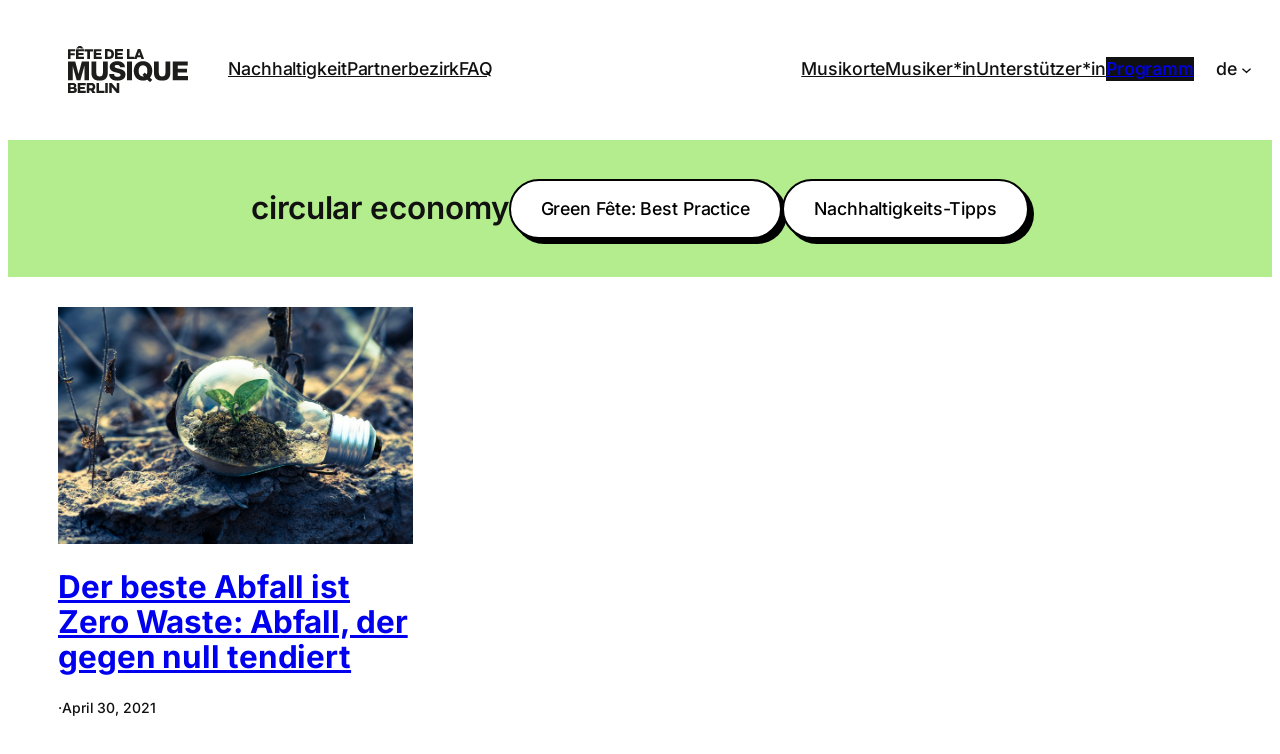

--- FILE ---
content_type: text/css
request_url: https://www.fetedelamusique.de/wp-content/themes/fdlm-2025/assets/css/custom-child.css
body_size: 1947
content:
:root {
    --fete-mobile-menue-svg: url(/wp-content/uploads/2024/04/menu.svg);
    --fete-mainLogoHeightDeskt: 80px;
    --fete-mainLogoHeightTablet: 60px;
    --fete-mainLogoHeightMobile: 50px;
    --fete--mainColorHeadlines: #000;
    --fete--mainColorBorder: #000;
    --fete--mainBorderWidth: 2px;
    --fete--mainBackgroundColor: #fff;
    --fete--secondColorBorder: #007075;
    --fete--secondColorHeadlines: #007075;
    --fete--secondBackgroundColor: #fff;
    --fete--h2FontSize: 26px;
    --fete--StartBannerMaxWidth: 600px;
    --fete--InputBackgroundColor: #f3f9f8;
    --fete--InputBorderRadius: 8px;
    --fete--InputTextColor: #000;
    --fete-BlogListBackgroundColor: #fff;
	--fete--InputLine-height: 2.5rem;
	--global--spacing-unit: 20px;
	--button--border-width: 2px;
	--button--border-radius: 50px;
	--button--font-weight: 500;
	--button--font-family: var(--global--font-primary);
	--button--font-size: var(--global--font-size-sm);
	--button--line-height: 1.5;
	--button--padding-vertical: 15px;
    --button--padding-horizontal: calc(var(--button--padding-vertical)* 2);
}

.is-layout-flex.wp-container-7.wp-block-columns {
	margin-bottom: 1.2rem;
}

.site textarea,
select, 
input[type=color], 
input[type=date], 
input[type=datetime-local], 
input[type=datetime], 
input[type=email], 
input[type=month], 
input[type=number], 
input[type=password], 
input[type=search], 
input[type=tel], 
input[type=text], 
input[type=time], 
input[type=url], 
input[type=week], 
textarea {
	background-color: 	var(--fete--InputBackgroundColor);
    border: 			var(--fete--mainBorderWidth) solid var(--fete--mainColorHeadlines);
    border-radius: 		var(--fete--InputBorderRadius);
    color: 				var(--fete--InputTextColor);
    height: 			var(--fete--InputLine-height);
    margin: 			0 2px;
    max-width: 			100%;
	width: 				100%;
	font-size: 			var(--wp--preset--font-size--medium);
}


.nms-form-labels .wpcf7-form-control-wrap label.nms-flyout-label {
    position: absolute;
    top: 15px;
    left: 16px;
    transition: all 0.2sease-in;
    padding: 0;
    color: var(--fete--InputTextColor);
}

.nms-form-labels label {
    display: inline-block;
}




/*** Please no focus **/
.site .button:focus,
.wp-block-button .wp-block-button__link:focus,
.wp-block-button a.wp-block-button__link:focus,
.wp-block-file a.wp-block-file__button:focus, 
.wp-block-search .wp-block-search__button:focus, 
button:focus, input[type=reset]:focus, 
input[type=submit]:focus {
    outline-offset: none;
    outline: none;
}

/** 2023 Main Style Overides **/
ul.is-style-tw-checkmark li::before {
 font-size: 110%;
}


#page input[type=submit], 
#page .wp-block-button:not(.is-style-outline) .wp-block-button__link:not(.has-background), 
.wp-block-file .wp-block-file__button  {
    border-width: var(--fete--mainBorderWidth);
    border-color: var(--fete--mainColorBorder);
	border-style: solid;
    box-shadow: 5px 5px var(--fete--mainColorBorder);
    transition: all 0.15s;
    transition-timing-function: ease-in;
}

#page input[type=submit]:hover,
#page .wp-block-button:not(.is-style-outline) .wp-block-button__link:not(.has-background):hover,
.wp-block-file .wp-block-file__button:hover  {
	border-width:var(--fete--mainBorderWidth)!important;
	border-color:var(--fete--mainColorBorder)!important;
	box-shadow: 0px 0px var(--fete--mainColorBorder);
	transform: translate(5px, 5px);
}



/***
** 2025 Apply Form 
***/

.nms-form-wrap {
	padding: 0 32px 32px;
}

.nms-form-labels .wpcf7-form-control-wrap {
	position:relative;
}

.nms-form-labels input::placeholder {
	color:transparent
}

.nms-form-labels label {
    padding: 20px 0 0 0;
    display: inline-block;
}
.nms-form-labels .wpcf7-form-control-wrap input {
	background-color:transparent;
}
.nms-form-labels .wpcf7-form-control-wrap input[type=number] {
	min-width:300px	
}


.nms-form-labels .wpcf7-form-control-wrap label.nms-flyout-label{
	position:absolute;
	top: 0px;
    left: 16px;
	transition: all 0.3s ease-in;
	padding:0;
	color: var(--fete--InputTextColor);
}

.nms-form-labels .wpcf7-form-control-wrap input:focus~label.nms-flyout-label,
.nms-form-labels .wpcf7-form-control-wrap:hover input~label.nms-flyout-label, 
.nms-form-labels .wpcf7-form-control-wrap input:not(:placeholder-shown)~label.nms-flyout-label {
	top: -35px;
	left: 5px;
	color:var(--fete--mainColorHeadlines);
	font-weight:bold;
}

.nms-flyout .wpcf7-response-output {
	font-size: 150%;
}

.nms-flyout.wpcf7-form p {
    margin-bottom: 0px!important;
}

.nms-flyout .nms-form-my-optin label {
	display:flex;
	vertical-align:middle;
	line-height:normal;
}

.is-layout-flex.nms-form-hidden {
	display:none;
}

.screen-reader-response {
    margin-top: 5px;
    color: var(--error--color);
}

.screen-reader-response ul {
	display:none;
}



@media (max-width: 992px) {
	.nms-flyout h3 {
		padding-top:25px;
	}
	
	.nms-form-wrap {
		padding: 0;
	}
	
	.nms-form-labels .wpcf7-form-control-wrap label.nms-flyout-label {
		font-size:80%;
	}
	
	
	.nms-flyout textarea, 
	.nms-flyout	input[type=email], 
 	.nms-flyout input[type=tel], 
	.nms-flyout input[type=text], 
	.nms-flyout input[type=number],
	.nms-flyout input[type=url] {
		    padding: 29px 10px 15px 10px;
	}
	
	.nms-flyout select {
		font-size: 82%;
	}
	
	.nms-form-labels .wpcf7-form-control-wrap input:focus~label.nms-flyout-label,
	.nms-form-labels .wpcf7-form-control-wrap:hover input~label.nms-flyout-label, 
	.nms-form-labels .wpcf7-form-control-wrap input:not(:placeholder-shown)~label.nms-flyout-label {
		top: -25px;
		left: 13px;
		background-color: rgb(20 157 221);
		padding: 5px;
		width: 90%;
		border-radius: 5px;
		color: #fff;
		font-size: 75%;
	}
}

/** Anmeldeformular Buehnenpartner changes 2025 **/
input + .wpcf7-list-item-label,
.wpcf7-list-item-label + input {
	margin-right:10px;
}



/** Submit **/
input[type=submit]{
    box-shadow: 				5px 5px var(--fete--mainColorBorder);
    transition: 				all 0.15s;
    transition-timing-function: ease-in;
    background-color: 			var(--fete--mainBackgroundColor);
    border: 					var(--button--border-width) solid transparent;
    border-radius: 				var(--button--border-radius);
    font-weight: 				var(--button--font-weight);
    font-family: 				var(--button--font-family);
    line-height: 				var(--button--line-height);
    padding: 					var(--button--padding-vertical) var(--button--padding-horizontal);
    text-decoration: 			none;
	border-width: 				var(--fete--mainBorderWidth);
    border-color: 				var(--fete--mainColorBorder);
    border-style: 				solid;
	cursor: 					pointer;
}

input[type=submit]:hover {
    border-width: var(--fete--mainBorderWidth);
    border-color: var(--fete--mainColorBorder);
    box-shadow: 0px 0px var(--fete--mainColorBorder);
    transform: translate(5px, 5px);
}


/*** Buttone **/
.wp-block-button__link.wp-element-button {
	display:					inline-block;
    box-shadow: 				5px 5px;
    transition: 				all 0.15s;
    transition-timing-function: ease-in;
    text-decoration: 			none;
    border-style: 				solid;
	cursor: 					pointer;
}

.wp-block-button__link.wp-element-button:hover {
    box-shadow: 0px 0px;
    transform: translate(5px, 5px);
}



/***
** Main Navigation 
***/
.navigation_wrapper .wp-block-group {
        flex-basis: calc(50% - 40px);
}

.navigation_wrapper .wp-block-group:nth-child(1) {
    justify-content: flex-start;
}

.navigation_wrapper .wp-block-group:nth-child(2) {
    justify-content: flex-end;

}

.navigation_wrapper .wp-block-group:nth-child(3) {
	flex-basis: auto;
}


@media (max-width: 1024px) {
	.navigation_wrapper .wp-block-group:nth-child(1) {
        flex-basis: calc(100% - 40px);
	}

	.navigation_wrapper .wp-block-group:nth-child(1) .wp-block-image.size-full.is-resized {
		min-width:118px;
	}
}

@media (max-width: 576px) {
	.navigation_wrapper .wp-block-group:nth-child(1) .wp-block-image.size-full.is-resized {
		min-width:100px;
	}	
	
}


.wp-block-button.nms_downloadDisclaimerStyleKit_active {
	display:none;
}

.nms_downloadDisclaimerStyleKit_disabled {
	opacity: 0.5;
}

/**Matomo **/
#matomo-opt-out {
	font-weight:900;
}

--- FILE ---
content_type: image/svg+xml
request_url: https://www.fetedelamusique.de/wp-content/uploads/2025/04/fetedelamusique-berlin.svg
body_size: 1072
content:
<?xml version="1.0" encoding="UTF-8"?><svg id="Ebene_2" xmlns="http://www.w3.org/2000/svg" viewBox="0 0 368.7 144.2"><defs><style>.cls-1{fill:#1d1d1b;stroke-width:0px;}</style></defs><g id="Ebene_1-2"><path class="cls-1" d="m134.1,113.1h-7.6v31h7.6v-19l15.8,19h7.6v-31h-7.5v18.9l-15.9-18.9Zm-11.8,0h-7.5v31h7.5v-31Zm-27,0h-7.5v31.1h24v-6.9h-16.5v-24.2Zm-23.7,6.9c2.5,0,4.6,2.1,4.6,4.7s-2.1,4.7-4.6,4.7h-6.5v-9.4h6.5Zm1.1-6.9h-15.2v31.1h7.5v-7.7h5.5l4.7,7.7h9.4l-6.4-9.4c3.4-1.8,5.6-5.6,5.6-10,0-6.8-4.8-11.7-11.1-11.7m-58.4-8.2v-43.4h.2l12.1,43.4h11.5l12.1-43.4h.2v43.4h14.1v-57.2h-22.2l-9.9,38.1h-.2l-9.9-38.1H.2v57.2s14.1,0,14.1,0Zm39.9,8.2h-24v31.1h24v-6.9h-16.4v-5.3h13.7v-6.5h-13.7v-5.5h16.4s0-6.9,0-6.9Zm-46.7,6.4h6.5c2.9,0,4.3,1,4.3,3.1,0,2.4-1,3.4-4.3,3.4h-6.5v-6.5Zm0,12.2h7c3,0,4.6.7,4.6,3,0,2-1.5,3-4.6,3h-7v-6Zm6.1-18.6H0v31h15.4c8.6,0,11.8-4,11.8-9,0-3.3-1.7-6-4.7-7.5.7-.5,2.9-2.7,2.9-5.9.1-5.1-2.8-8.6-11.8-8.6M7.9,16.1h14.4v-6.2H0v29.8h7.9v-11.5h12.5v-6H7.9v-6.1Zm31.9-8.4h8.4l-7.9-7.7h-7.7l-7.9,7.7h8.3l3.3-2.3,3.5,2.3Zm-15.1,32h24.6v-6.7h-16.7v-5.7h14.9v-6h-14.9v-5.2h16.3v-6.2h-24.2v29.8Zm42.8-23.2h9v-6.6h-26v6.7h9v23.1h7.9v-23.2h.1Zm11.3,23.2h24.6v-6.7h-16.7v-5.7h14.9v-6h-14.9v-5.2h16.3v-6.2h-24.2v29.8Zm28.4,8v34.5c0,7.4-2.7,11.1-10.1,11.1s-10.1-3.8-10.1-11.1v-34.5h-15v33.6c0,16.6,7.7,24.8,25.1,24.8s25.1-8.3,25.1-24.8v-33.6h-15Zm26.2-23.2c0,6-2.4,8.4-8.4,8.5h-3.7v-16.7h3.7c5.4,0,8.4,2.7,8.4,8.2m7.9,0c0-9.3-5.6-15-14.9-15h-13.1v30.2h13.1c9.3,0,14.9-5.3,14.9-15.2m3.1,15.2h24.6v-6.7h-16.7v-5.7h14.9v-6.1h-14.9v-5.3h16.3v-6.4h-24.2v30.2h0Zm-1.2,23.2c0-3.8,4-4.9,7.3-4.9,4.6,0,9.5,1.7,9.3,6.9h15c-.1-12.9-11.6-18.4-23.1-18.4-10.8,0-23.5,4.9-23.5,17.4,0,10.5,8.6,14.2,16.9,16.5,8.3,2.3,16.5,3.3,16.5,8.3,0,4.2-4.7,5.9-9.2,5.9-6.4,0-10.6-2.2-10.9-8.9h-15c.1,14.7,11.8,20.4,25,20.4s25.1-4.6,25.1-19.2c0-10.3-8.4-14.2-16.7-16.5-8.4-2.3-16.7-3.1-16.7-7.5m53.1-15.2h-15v57.2h15v-57.2Zm6.7-8l.5-1.2v-5.5h-14.2V9.5h-7.9v30.2h21.6Zm18.8-11.2h-6.9l3.5-10.6h.1l3.3,10.6Zm3.7,11.2h8.3l-11.4-30.2h-8l-10.9,28.9v1.2h7.7l1.9-5.4h10.6l1.8,5.5Zm18.4,36.6c0,3.8-.7,7.7-2.6,10.7l-5.7-5.5-6.7,7,4.5,4.4c-.9.2-1.9.3-3,.3-9.7,0-13.4-8.5-13.4-17s3.7-17,13.4-17c9.8.1,13.5,8.6,13.5,17.1m7.8,20.8c4.7-5.4,7.2-12.7,7.2-20.8,0-16.6-10.2-29.8-28.4-29.8s-28.4,13.2-28.4,29.8,10.2,29.8,28.4,29.8c5.1,0,9.6-1,13.4-3l7.9,7.7,6.9-7.1-7-6.6Zm62.7-15.8v-33.6h-15v34.5c0,7.4-2.7,11.1-10.1,11.1s-10.1-3.8-10.1-11.1v-34.5h-15v33.6c0,16.6,7.7,24.8,25.1,24.8,17.5,0,25.1-8.2,25.1-24.8m22.6,10.8v-10.9h28.3v-11.5h-28.3v-10h31v-12h-46v57.2h46.7v-12.8h-31.7Z"/></g></svg>

--- FILE ---
content_type: image/svg+xml
request_url: https://www.fetedelamusique.de/wp-content/uploads/2025/02/Element-36.svg
body_size: 4114
content:
<?xml version="1.0" encoding="UTF-8"?><svg id="Ebene_2" xmlns="http://www.w3.org/2000/svg" viewBox="0 0 647.8 107.97"><defs><style>.cls-1{fill:#fff;stroke-width:0px;}</style></defs><g id="Ebene_1-2"><path class="cls-1" d="m0,0v107.97h647.8V0H0Zm323.9,105.81H2.16V2.16h321.74v103.65Zm215.93,0h-213.77V2.16h213.77v103.65Zm105.81,0h-103.65V2.16h103.65v103.65Z"/><path class="cls-1" d="m508.83,36.57v23.78c0,.31-.21.41-.36.1l-13.57-24.09c-.15-.26-.46-.41-.77-.41h-5.81c-.36,0-.62.26-.62.62v34.72c0,.36.26.62.62.62h5.04c.36,0,.62-.26.62-.62v-23.73c0-.31.21-.41.36-.1l13.57,24.04c.15.26.46.41.77.41h5.81c.36,0,.62-.26.62-.62v-34.72c0-.36-.26-.62-.62-.62h-5.04c-.36,0-.62.26-.62.62m-36.32,35.34h5.09c.36,0,.62-.26.62-.62v-34.72c0-.36-.26-.62-.62-.62h-5.09c-.36,0-.62.26-.62.62v34.72c0,.36.26.62.62.62m-20.29-6.27v-29.07c0-.36-.26-.62-.62-.62h-5.09c-.36,0-.62.26-.62.62v34.72c0,.36.26.62.62.62h17.53c.36,0,.62-.26.62-.62v-4.73c0-.36-.26-.62-.62-.62h-11.51c-.21,0-.31-.15-.31-.31m-33.25-23.73h4.68c4.16,0,7.5,2.21,7.5,6.78s-3.34,6.78-7.56,6.78h-4.63c-.21,0-.31-.15-.31-.31v-12.94c0-.2.1-.31.31-.31m11.93,30h6.48c.51,0,.67-.36.36-.77l-7.71-10.43c-.1-.15-.1-.36.1-.46,4.58-1.85,7.61-5.91,7.61-11.56,0-8.01-6.07-12.74-13.78-12.74h-11c-.36,0-.62.26-.62.62v34.72c0,.36.26.62.62.62h5.09c.36,0,.62-.26.62-.62v-9.55c0-.2.15-.31.31-.31h3.91c.15,0,.31.1.41.21l6.89,9.86c.15.26.41.41.72.41m-27.9-30.61v-4.73c0-.36-.26-.62-.62-.62h-18.71c-.36,0-.62.26-.62.62v34.72c0,.36.26.62.62.62h18.71c.36,0,.62-.26.62-.62v-4.73c0-.36-.26-.62-.62-.62h-12.75c-.21,0-.31-.15-.31-.31v-8.63c0-.2.15-.31.31-.31h12.75c.36,0,.62-.26.62-.62v-4.67c0-.36-.26-.62-.62-.62h-12.75c-.21,0-.31-.1-.31-.31v-8.27c0-.2.15-.31.31-.31h12.75c.36,0,.62-.26.62-.62m-40.08,24.65h-5.45c-.21,0-.31-.15-.31-.31v-8.63c0-.2.1-.31.31-.31h5.45c3.34,0,5.19,1.9,5.19,4.62s-1.85,4.62-5.19,4.62m-.51-24.04c3.24,0,5.04,1.75,5.04,4.42s-1.8,4.47-5.04,4.47h-4.94c-.21,0-.31-.1-.31-.31v-8.27c0-.2.1-.31.31-.31h4.94Zm7.5,11.3c2.57-1.64,4.11-4.21,4.11-7.55,0-5.5-3.8-9.71-10.8-9.71h-11.72c-.36,0-.62.26-.62.62v34.72c0,.36.26.62.62.62h12.18c7.2,0,11-4.37,11-10.12,0-3.75-1.8-6.57-4.78-8.17-.21-.15-.21-.31,0-.41"/><path class="cls-1" d="m609.68,84.62s-1.89-12.52-2.78-17.8c.25-.05.39-.08.39-.08.83-.14,1.14-1.09.77-1.73-2.14-3.68-2.9-8.26-2.9-12.81,0-2.81.47-5.51,1.34-8.02.05-.14.1-.29.15-.43.03-.09.09-.28.1-.31.58-1.25,1.61-3.97,1.92-7.02.25-2.47-.06-4.52-.5-6.45-.21-.93-.73-2.47-1.07-3.18-.06-.1-.11-.21-.17-.31.77-.77.92-2.01.33-3.04-.7-1.2-2.13-1.68-3.2-1.06-.11.06-.38.25-.49.34-.2-.14-.31-.22-.31-.22,0,0-.3-.2-.56-.33,0,0-.1-.05-.1-.05-1.1-.49-2.29-.74-3.57-.74-.63,0-1.24.06-1.83.19-1.28.27-2.45.81-3.47,1.56-.53.17-1.1.21-1.1.21l-1.45.07c-.68.03-1.46,0-1.46,0-.34,0-.62.28-.62.62,0,.03.22,2.02.22,2.03.05.5.26.97.68,1.24l.05.03c.13.09.2.16.23.24.16.43.48.87.7,1,.1.06.25.03.28-.08.28-1.08.92.09,2.15-.58.32-.17.49.6.35.93l-.11.29c-.25.65-.84,1.11-1.53,1.21-.55.08-.86.13-.85.21.07.61,0,1.14.62,1.51.18.1.27.12.27.12.96.25,3.75,1.32.2,5.51,0,0-.34.38-.6.75-.07.11-.14.22-.2.34l-.07.15-10.66-3.99c-.32-.12-.74-.48-.93-.76l-1.05-1.8c-.65-.9-1.22-1.25-2.36-1.34-.82-.07-1.48,0-1.48,0-.32.02-.5.09-.57.28-.07.2-.08.71.23,1.34l.92,1.68c.08.12,1.23,2.7,1.23,2.7.11.32.31.6.57.81.02.02,10.95,8.27,10.95,8.27l-11.54,5.76c-.33.18-.72.22-1.08.11-.42-.13-1.03-.31-1.03-.31-1.89-.84-3.31-.26-4.14.44,0,0-.33.31-.33.31-.31.31-.2.74.16.91,0,0,1.82,1.07,2.22,1.34l2.84,1.68c.44.26.96.34,1.46.24l11.2-2.26c.27,4.29,1.35,7.85,1.35,7.85-2.02,1.94-4.8,5.65-5.72,10.74-.54,3.02-.37,5.76.46,8.99-1.56.09-3.07.32-4.33,1.19-1.19.83-1.44,2.31-1.45,3.05l8.75.02h.74c.92-.02,1.16-.93,1.16-.93.09-.28.12-.64.16-.91.28-1.75.5-3.57,2.06-6.71,1.26-2.54,3.48-4.82,3.48-4.82,0,0,3.68,5.45,9.89,9.18-1.19.08-2.73.47-3.64.98-1.45.8-1.85,2.46-1.81,3.23h9.06c.62,0,1.14-.4,1.33-.95.02-.06.03-.12.05-.18,0-.04.01-.09.02-.13,0-.09,0-.19,0-.29Z"/><path class="cls-1" d="m26.77,32.48c-.04-.11,0-.19.11-.25l.97-.4c.11-.06.21,0,.25.11.4,1.37,1.52,2.17,2.97,2.17,1.87,0,2.82-1.07,2.82-2.46,0-1.49-.99-2.32-2.46-2.61l-.97-.19c-1.98-.38-3.3-1.64-3.3-3.66s1.64-3.69,4-3.69c1.92,0,3.37,1.07,4,2.74.04.11,0,.19-.11.25l-.99.42c-.11.06-.21,0-.25-.11-.46-1.18-1.47-1.92-2.65-1.92-1.6,0-2.51.99-2.51,2.3,0,1.18.69,2,2.11,2.27l.97.19c1.9.38,3.64,1.56,3.64,3.92,0,2.21-1.64,3.92-4.32,3.92-2,0-3.64-1.12-4.29-3.01Z"/><path class="cls-1" d="m37.17,30.75c0-2.8,1.87-4.61,4.3-4.61s4.27,1.85,4.27,4.4c0,.13,0,.29-.02.44-.02.1-.08.15-.19.15h-6.72c-.13,0-.21.06-.17.25.21,1.66,1.33,2.74,3.03,2.74,1.05,0,1.89-.48,2.49-1.1.13-.13.23-.17.32-.08l.63.69c.08.08.08.17,0,.25-.89.93-2.09,1.5-3.45,1.5-2.63,0-4.49-1.83-4.49-4.63Zm7.08-.95c-.25-1.43-1.31-2.4-2.78-2.4s-2.57,1.01-2.8,2.42c-.04.15,0,.21.17.21h5.24c.15,0,.21-.06.17-.23Z"/><path class="cls-1" d="m49.13,35.17h-1.01c-.11,0-.19-.08-.19-.19v-8.46c0-.11.08-.19.19-.19h.91c.11,0,.19.08.19.19v.63c0,.1.08.13.15.04.57-.65,1.28-1.05,2.3-1.05,1.96,0,2.97,1.3,2.97,2.91v5.92c0,.11-.08.19-.19.19h-1.01c-.11,0-.19-.08-.19-.19v-5.69c0-1.24-.67-1.9-1.85-1.9-.84,0-1.54.46-2,1.26-.08.15-.1.25-.1.4v5.94c0,.11-.08.19-.19.19Z"/><path class="cls-1" d="m56.82,30.75c0-2.76,1.89-4.61,4.34-4.61,1.26,0,2.23.42,2.88,1.18.06.06.11.02.11-.06v-.74c0-.11.08-.19.19-.19h.93c.11,0,.19.08.19.19v8.46c0,.11-.08.19-.19.19h-.93c-.11,0-.19-.08-.19-.19v-.74c0-.08-.06-.11-.11-.06-.7.7-1.62,1.18-2.88,1.18-2.46,0-4.34-1.85-4.34-4.61Zm7.18,1.94c.06-.11.08-.19.08-.34v-3.2c0-.15-.02-.23-.08-.34-.48-.84-1.43-1.41-2.63-1.41-1.89,0-3.14,1.35-3.14,3.35s1.26,3.35,3.14,3.35c1.2,0,2.19-.55,2.63-1.41Z"/><path class="cls-1" d="m68.95,22.88l1.03-.55c.13-.06.23,0,.23.13v3.77c0,.06.04.1.1.1h1.05c.11,0,.19.08.19.19v.82c0,.11-.08.19-.19.19h-1.05c-.06,0-.1.04-.1.1v7.35c0,.11-.08.19-.19.19h-1.01c-.11,0-.19-.08-.19-.19v-7.35c0-.06-.04-.1-.1-.1h-1.05c-.11,0-.19-.08-.19-.19v-.82c0-.11.08-.19.19-.19h1.05c.06,0,.1-.04.1-.1v-3.12c0-.1.04-.19.13-.23Z"/><path class="cls-1" d="m72.85,33.28c-.04-.11,0-.19.11-.23l.91-.32c.11-.04.21.02.25.13.25.86.99,1.29,1.69,1.29,1.1,0,1.64-.61,1.64-1.39,0-.88-.65-1.26-1.54-1.43l-.76-.15c-1.3-.25-2.11-1.24-2.11-2.49,0-1.43,1.18-2.55,2.86-2.55,1.37,0,2.42.74,2.8,2.1.04.13-.02.21-.13.25l-.9.23c-.11.04-.21-.02-.23-.13-.19-.74-.72-1.22-1.54-1.22-.89,0-1.49.53-1.49,1.28,0,.78.46,1.14,1.29,1.31l.74.15c1.35.27,2.38,1.12,2.38,2.67s-1.12,2.61-3.01,2.61c-1.56,0-2.57-.88-2.97-2.09Z"/><path class="cls-1" d="m86.4,26.33h1.07c.13,0,.19.08.15.21l-2.8,8.48c-.04.1-.13.15-.25.15h-1.47c-.11,0-.21-.06-.25-.15l-2.8-8.48c-.04-.13.02-.21.15-.21h1.07c.1,0,.19.06.23.15l2.27,7.03c.02.08.11.08.13,0l2.27-7.03c.04-.1.13-.15.23-.15Z"/><path class="cls-1" d="m88.83,30.75c0-2.8,1.87-4.61,4.3-4.61s4.27,1.85,4.27,4.4c0,.13,0,.29-.02.44-.02.1-.08.15-.19.15h-6.72c-.13,0-.21.06-.17.25.21,1.66,1.33,2.74,3.03,2.74,1.05,0,1.89-.48,2.49-1.1.13-.13.23-.17.32-.08l.63.69c.08.08.08.17,0,.25-.89.93-2.09,1.5-3.45,1.5-2.63,0-4.49-1.83-4.49-4.63Zm7.08-.95c-.25-1.43-1.31-2.4-2.78-2.4s-2.57,1.01-2.8,2.42c-.04.15,0,.21.17.21h5.24c.15,0,.21-.06.17-.23Z"/><path class="cls-1" d="m103.71,26.16c.11,0,.17.08.17.19v1.01c0,.13-.08.19-.21.15-.15-.02-.32-.04-.46-.04-.99,0-1.66.48-2.09,1.12-.11.17-.13.3-.13.48v5.9c0,.11-.08.19-.19.19h-1.01c-.11,0-.19-.08-.19-.19v-8.46c0-.11.08-.19.19-.19h.91c.11,0,.19.08.19.19v.69c0,.1.06.13.13.06.5-.59,1.28-1.12,2.4-1.12.1,0,.19,0,.29.02Z"/><path class="cls-1" d="m114.69,26.33h1.03c.13,0,.21.08.17.21l-2.13,8.46c-.02.11-.1.17-.21.17h-1.33c-.13,0-.21-.08-.25-.21l-1.56-6.08c-.02-.08-.11-.08-.13,0l-1.56,6.08c-.04.13-.11.21-.25.21h-1.33c-.11,0-.19-.06-.21-.17l-2.13-8.46c-.04-.13.04-.21.17-.21h1.03c.13,0,.21.06.23.17l1.58,6.68c.02.1.1.1.11,0l1.71-6.68c.04-.11.1-.17.21-.17h1.01c.11,0,.17.06.21.17l1.71,6.68c.02.1.1.1.11,0l1.58-6.68c.02-.11.1-.17.23-.17Z"/><path class="cls-1" d="m117.32,30.75c0-2.76,1.89-4.61,4.34-4.61,1.26,0,2.23.42,2.88,1.18.06.06.11.02.11-.06v-.74c0-.11.08-.19.19-.19h.93c.11,0,.19.08.19.19v8.46c0,.11-.08.19-.19.19h-.93c-.11,0-.19-.08-.19-.19v-.74c0-.08-.06-.11-.11-.06-.7.7-1.62,1.18-2.88,1.18-2.46,0-4.34-1.85-4.34-4.61Zm7.18,1.94c.06-.11.08-.19.08-.34v-3.2c0-.15-.02-.23-.08-.34-.48-.84-1.43-1.41-2.63-1.41-1.89,0-3.14,1.35-3.14,3.35s1.26,3.35,3.14,3.35c1.2,0,2.19-.55,2.63-1.41Z"/><path class="cls-1" d="m131.24,34.2v.86c0,.11-.08.19-.19.19h-.34c-1.16,0-1.89-.53-1.89-1.75v-11.92c0-.11.08-.19.19-.19h1.01c.11,0,.19.08.19.19v11.75c0,.42.15.69.57.69h.27c.11,0,.19.08.19.19Z"/><path class="cls-1" d="m133.95,22.88l1.03-.55c.13-.06.23,0,.23.13v3.77c0,.06.04.1.1.1h1.05c.11,0,.19.08.19.19v.82c0,.11-.08.19-.19.19h-1.05c-.06,0-.1.04-.1.1v7.35c0,.11-.08.19-.19.19h-1.01c-.11,0-.19-.08-.19-.19v-7.35c0-.06-.04-.1-.1-.1h-1.05c-.11,0-.19-.08-.19-.19v-.82c0-.11.08-.19.19-.19h1.05c.06,0,.1-.04.1-.1v-3.12c0-.1.04-.19.13-.23Z"/><path class="cls-1" d="m143.96,26.33h1.01c.11,0,.19.08.19.19v8.46c0,.11-.08.19-.19.19h-.91c-.11,0-.19-.08-.19-.19v-.63c0-.1-.08-.13-.17-.04-.55.65-1.26,1.05-2.3,1.05-1.94,0-2.95-1.3-2.95-2.91v-5.92c0-.11.08-.19.19-.19h1.01c.11,0,.19.08.19.19v5.69c0,1.24.67,1.9,1.85,1.9.84,0,1.54-.46,2-1.26.08-.15.1-.25.1-.4v-5.94c0-.11.08-.19.19-.19Z"/><path class="cls-1" d="m149.26,35.17h-1.01c-.11,0-.19-.08-.19-.19v-8.46c0-.11.08-.19.19-.19h.91c.11,0,.19.08.19.19v.63c0,.1.08.13.15.04.57-.65,1.28-1.05,2.3-1.05,1.96,0,2.97,1.3,2.97,2.91v5.92c0,.11-.08.19-.19.19h-1.01c-.11,0-.19-.08-.19-.19v-5.69c0-1.24-.67-1.9-1.85-1.9-.84,0-1.54.46-2,1.26-.08.15-.1.25-.1.4v5.94c0,.11-.08.19-.19.19Z"/><path class="cls-1" d="m157.81,37.64c-.08-.1-.08-.19,0-.27l.65-.7c.08-.1.17-.1.27,0,.55.67,1.39,1.14,2.57,1.14,1.75,0,2.84-.78,2.84-2.49v-1.31c0-.1-.1-.13-.19-.04-.65.63-1.56,1.01-2.74,1.01-2.38,0-4.23-1.77-4.23-4.44s1.89-4.4,4.3-4.4c1.18,0,2.11.38,2.76,1.07.1.1.17.06.17-.06v-.63c0-.11.1-.19.19-.19h.93c.11,0,.19.08.19.19v8.91c0,2.36-1.77,3.66-4.23,3.66-1.56,0-2.72-.59-3.49-1.45Zm6.25-5.28c.08-.11.1-.21.1-.34v-2.95c0-.13-.02-.23-.1-.34-.5-.78-1.39-1.33-2.59-1.33-1.83,0-3.07,1.3-3.07,3.14s1.24,3.16,3.07,3.16c1.2,0,2.09-.55,2.59-1.33Z"/><path class="cls-1" d="m27.68,59.62v-7.35c0-.06-.04-.1-.1-.1h-.76c-.11,0-.19-.08-.19-.17v-.84c0-.11.08-.19.19-.19h.76c.06,0,.1-.04.1-.1v-2.82c0-1.37.7-2.25,2.06-2.25.38,0,.74.11,1.05.25.11.06.17.11.13.23l-.27.9c-.04.13-.13.13-.25.08-.19-.1-.38-.15-.55-.15-.48,0-.78.34-.78,1.03v2.74c0,.06.04.1.1.1h1.18c.11,0,.19.08.19.19v.84c0,.1-.08.17-.19.17h-1.18c-.06,0-.1.04-.1.1v7.35c0,.11-.08.19-.17.19h-1.03c-.11,0-.19-.08-.19-.19Z"/><path class="cls-1" d="m37.87,50.97h1.01c.11,0,.19.08.19.19v8.46c0,.11-.08.19-.19.19h-.91c-.11,0-.19-.08-.19-.19v-.63c0-.1-.08-.13-.17-.04-.55.65-1.26,1.05-2.3,1.05-1.94,0-2.95-1.3-2.95-2.91v-5.92c0-.11.08-.19.19-.19h1.01c.11,0,.19.08.19.19v5.69c0,1.24.67,1.9,1.85,1.9.84,0,1.54-.46,2-1.26.08-.15.1-.25.1-.4v-5.94c0-.11.08-.19.19-.19Zm-5.05-3.1c0-.55.46-1.03,1.03-1.03s1.03.48,1.03,1.03-.48,1.05-1.03,1.05-1.03-.5-1.03-1.05Zm3.75,0c0-.55.46-1.03,1.03-1.03s1.03.48,1.03,1.03-.48,1.05-1.03,1.05-1.03-.5-1.03-1.05Z"/><path class="cls-1" d="m46.08,50.8c.11,0,.17.08.17.19v1.01c0,.13-.08.19-.21.15-.15-.02-.32-.04-.46-.04-.99,0-1.66.48-2.09,1.12-.11.17-.13.3-.13.48v5.9c0,.11-.08.19-.19.19h-1.01c-.11,0-.19-.08-.19-.19v-8.46c0-.11.08-.19.19-.19h.91c.11,0,.19.08.19.19v.69c0,.1.06.13.13.06.5-.59,1.28-1.12,2.4-1.12.1,0,.19,0,.29.02Z"/><path class="cls-1" d="m54.06,59.81h-1.03c-.11,0-.19-.08-.19-.19v-12.95c0-.11.08-.19.19-.19h1.03c.11,0,.19.08.19.19v6.32c0,.08.06.1.11.02l4.61-6.42c.06-.1.13-.11.23-.11h1.26c.15,0,.21.11.11.23l-3.92,5.41c-.06.1-.08.15-.02.27l4.13,7.2c.08.13.02.23-.13.23h-1.22c-.1,0-.17-.06-.21-.13l-3.5-6.15c-.04-.08-.1-.08-.13-.02l-1.24,1.73c-.06.08-.08.13-.08.25v4.13c0,.11-.08.19-.19.19Z"/><path class="cls-1" d="m67.67,50.97h1.01c.11,0,.19.08.19.19v8.46c0,.11-.08.19-.19.19h-.91c-.11,0-.19-.08-.19-.19v-.63c0-.1-.08-.13-.17-.04-.55.65-1.26,1.05-2.3,1.05-1.94,0-2.95-1.3-2.95-2.91v-5.92c0-.11.08-.19.19-.19h1.01c.11,0,.19.08.19.19v5.69c0,1.24.67,1.9,1.85,1.9.84,0,1.54-.46,2-1.26.08-.15.1-.25.1-.4v-5.94c0-.11.08-.19.19-.19Z"/><path class="cls-1" d="m74.13,58.84v.86c0,.11-.08.19-.19.19h-.34c-1.16,0-1.89-.53-1.89-1.75v-11.92c0-.11.08-.19.19-.19h1.01c.11,0,.19.08.19.19v11.75c0,.42.15.69.57.69h.27c.11,0,.19.08.19.19Z"/><path class="cls-1" d="m76.83,47.53l1.03-.55c.13-.06.23,0,.23.13v3.77c0,.06.04.1.1.1h1.05c.11,0,.19.08.19.19v.82c0,.11-.08.19-.19.19h-1.05c-.06,0-.1.04-.1.1v7.35c0,.11-.08.19-.19.19h-1.01c-.11,0-.19-.08-.19-.19v-7.35c0-.06-.04-.1-.1-.1h-1.05c-.11,0-.19-.08-.19-.19v-.82c0-.11.08-.19.19-.19h1.05c.06,0,.1-.04.1-.1v-3.12c0-.1.04-.19.13-.23Z"/><path class="cls-1" d="m86.85,50.97h1.01c.11,0,.19.08.19.19v8.46c0,.11-.08.19-.19.19h-.91c-.11,0-.19-.08-.19-.19v-.63c0-.1-.08-.13-.17-.04-.55.65-1.26,1.05-2.3,1.05-1.94,0-2.95-1.3-2.95-2.91v-5.92c0-.11.08-.19.19-.19h1.01c.11,0,.19.08.19.19v5.69c0,1.24.67,1.9,1.85,1.9.84,0,1.54-.46,2-1.26.08-.15.1-.25.1-.4v-5.94c0-.11.08-.19.19-.19Z"/><path class="cls-1" d="m95.06,50.8c.11,0,.17.08.17.19v1.01c0,.13-.08.19-.21.15-.15-.02-.32-.04-.46-.04-.99,0-1.66.48-2.09,1.12-.11.17-.13.3-.13.48v5.9c0,.11-.08.19-.19.19h-1.01c-.11,0-.19-.08-.19-.19v-8.46c0-.11.08-.19.19-.19h.91c.11,0,.19.08.19.19v.69c0,.1.06.13.13.06.5-.59,1.28-1.12,2.4-1.12.1,0,.19,0,.29.02Z"/><path class="cls-1" d="m106.81,50.97h1.01c.11,0,.19.08.19.19v8.46c0,.11-.08.19-.19.19h-.91c-.11,0-.19-.08-.19-.19v-.63c0-.1-.08-.13-.17-.04-.55.65-1.26,1.05-2.3,1.05-1.94,0-2.95-1.3-2.95-2.91v-5.92c0-.11.08-.19.19-.19h1.01c.11,0,.19.08.19.19v5.69c0,1.24.67,1.9,1.85,1.9.84,0,1.54-.46,2-1.26.08-.15.1-.25.1-.4v-5.94c0-.11.08-.19.19-.19Z"/><path class="cls-1" d="m112.1,59.81h-1.01c-.11,0-.19-.08-.19-.19v-8.46c0-.11.08-.19.19-.19h.91c.11,0,.19.08.19.19v.63c0,.1.08.13.15.04.57-.65,1.28-1.05,2.3-1.05,1.96,0,2.97,1.3,2.97,2.91v5.92c0,.11-.08.19-.19.19h-1.01c-.11,0-.19-.08-.19-.19v-5.69c0-1.24-.67-1.9-1.85-1.9-.84,0-1.54.46-2,1.26-.08.15-.1.25-.1.4v5.94c0,.11-.08.19-.19.19Z"/><path class="cls-1" d="m127.24,46.02h1.01c.11,0,.19.08.19.19v13.41c0,.11-.08.19-.19.19h-.93c-.11,0-.19-.08-.19-.19v-.67c0-.13-.08-.15-.17-.04-.63.7-1.58,1.09-2.82,1.09-2.46,0-4.34-1.85-4.34-4.61s1.89-4.61,4.34-4.61c1.18,0,2.09.38,2.74,1.01.11.11.17.06.17-.06v-5.52c0-.11.08-.19.19-.19Zm-.27,11.31c.06-.11.08-.19.08-.31v-3.28c0-.11-.02-.19-.08-.3-.5-.84-1.43-1.41-2.63-1.41-1.89,0-3.14,1.35-3.14,3.35s1.26,3.35,3.14,3.35c1.2,0,2.13-.57,2.63-1.41Z"/><path class="cls-1" d="m34.23,78.97v-.97c0-.11.08-.19.19-.19h5.56c.11,0,.19.08.19.19-.19,4.19-2.82,6.78-6.61,6.78s-6.67-2.86-6.67-6.99,2.91-6.99,6.72-6.99c2.36,0,4.36,1.01,5.54,2.7.08.1.06.19-.04.27l-.84.57c-.1.08-.19.06-.27-.04-.93-1.37-2.53-2.11-4.4-2.11-3.07,0-5.26,2.25-5.26,5.6s2.19,5.6,5.2,5.6c2.59,0,4.49-1.52,4.97-4.13.02-.06-.02-.1-.08-.1h-4.04c-.11,0-.19-.08-.19-.19Z"/><path class="cls-1" d="m41.74,80.04c0-2.8,1.87-4.61,4.3-4.61s4.27,1.85,4.27,4.4c0,.13,0,.29-.02.44-.02.1-.08.15-.19.15h-6.72c-.13,0-.21.06-.17.25.21,1.66,1.33,2.74,3.03,2.74,1.05,0,1.89-.48,2.49-1.1.13-.13.23-.17.32-.08l.63.69c.08.08.08.17,0,.25-.89.93-2.09,1.5-3.45,1.5-2.63,0-4.49-1.83-4.49-4.63Zm7.08-.95c-.25-1.43-1.31-2.4-2.78-2.4s-2.57,1.01-2.8,2.42c-.04.15,0,.21.17.21h5.24c.15,0,.21-.06.17-.23Z"/><path class="cls-1" d="m51.89,82.57c-.04-.11,0-.19.11-.23l.91-.32c.11-.04.21.02.25.13.25.86.99,1.3,1.69,1.3,1.1,0,1.64-.61,1.64-1.39,0-.88-.65-1.26-1.54-1.43l-.76-.15c-1.3-.25-2.11-1.24-2.11-2.5,0-1.43,1.18-2.55,2.86-2.55,1.37,0,2.42.74,2.8,2.09.04.13-.02.21-.13.25l-.9.23c-.11.04-.21-.02-.23-.13-.19-.74-.72-1.22-1.54-1.22-.89,0-1.49.53-1.49,1.28,0,.78.46,1.14,1.29,1.31l.74.15c1.35.27,2.38,1.12,2.38,2.67s-1.12,2.61-3.01,2.61c-1.56,0-2.57-.88-2.97-2.09Z"/><path class="cls-1" d="m59.54,80.04c0-2.8,1.87-4.61,4.3-4.61s4.27,1.85,4.27,4.4c0,.13,0,.29-.02.44-.02.1-.08.15-.19.15h-6.72c-.13,0-.21.06-.17.25.21,1.66,1.33,2.74,3.03,2.74,1.05,0,1.89-.48,2.49-1.1.13-.13.23-.17.32-.08l.63.69c.08.08.08.17,0,.25-.89.93-2.09,1.5-3.45,1.5-2.63,0-4.49-1.83-4.49-4.63Zm7.08-.95c-.25-1.43-1.31-2.4-2.78-2.4s-2.57,1.01-2.8,2.42c-.04.15,0,.21.17.21h5.24c.15,0,.21-.06.17-.23Z"/><path class="cls-1" d="m72.66,83.48v.86c0,.11-.08.19-.19.19h-.34c-1.16,0-1.89-.53-1.89-1.75v-11.92c0-.11.08-.19.19-.19h1.01c.11,0,.19.08.19.19v11.75c0,.42.15.69.57.69h.27c.11,0,.19.08.19.19Z"/><path class="cls-1" d="m77.2,83.48v.86c0,.11-.08.19-.19.19h-.34c-1.16,0-1.89-.53-1.89-1.75v-11.92c0-.11.08-.19.19-.19h1.01c.11,0,.19.08.19.19v11.75c0,.42.15.69.57.69h.27c.11,0,.19.08.19.19Z"/><path class="cls-1" d="m78.76,82.57c-.04-.11,0-.19.11-.23l.91-.32c.11-.04.21.02.25.13.25.86.99,1.3,1.69,1.3,1.1,0,1.64-.61,1.64-1.39,0-.88-.65-1.26-1.54-1.43l-.76-.15c-1.3-.25-2.11-1.24-2.11-2.5,0-1.43,1.18-2.55,2.86-2.55,1.37,0,2.42.74,2.8,2.09.04.13-.02.21-.13.25l-.9.23c-.11.04-.21-.02-.23-.13-.19-.74-.72-1.22-1.54-1.22-.89,0-1.49.53-1.49,1.28,0,.78.46,1.14,1.29,1.31l.74.15c1.35.27,2.38,1.12,2.38,2.67s-1.12,2.61-3.01,2.61c-1.56,0-2.57-.88-2.97-2.09Z"/><path class="cls-1" d="m90.83,75.43c1.5,0,2.84.67,3.56,1.87.06.11.02.21-.08.27l-.82.46c-.1.06-.19.04-.27-.08-.48-.78-1.35-1.24-2.4-1.24-1.83,0-3.01,1.35-3.01,3.33s1.18,3.33,3.01,3.33c1.05,0,1.89-.48,2.4-1.24.08-.11.17-.13.27-.08l.82.46c.1.06.13.15.08.27-.63,1.26-2.06,1.87-3.56,1.87-2.57,0-4.42-1.85-4.42-4.61s1.85-4.61,4.42-4.61Z"/><path class="cls-1" d="m97.76,84.45h-1.01c-.11,0-.19-.08-.19-.19v-13.41c0-.11.08-.19.19-.19h1.01c.11,0,.19.08.19.19v5.48c0,.11.06.13.13.04.51-.57,1.28-.95,2.23-.95,1.96,0,2.97,1.3,2.97,2.91v5.92c0,.11-.08.19-.19.19h-1.01c-.11,0-.19-.08-.19-.19v-5.69c0-1.24-.67-1.9-1.85-1.9-.84,0-1.56.44-2,1.26-.08.15-.1.25-.1.4v5.94c0,.11-.08.19-.19.19Z"/><path class="cls-1" d="m105.46,80.04c0-2.76,1.89-4.61,4.34-4.61,1.26,0,2.23.42,2.88,1.18.06.06.11.02.11-.06v-.74c0-.11.08-.19.19-.19h.93c.11,0,.19.08.19.19v8.46c0,.11-.08.19-.19.19h-.93c-.11,0-.19-.08-.19-.19v-.74c0-.08-.06-.11-.11-.06-.7.7-1.62,1.18-2.88,1.18-2.46,0-4.34-1.85-4.34-4.61Zm7.18,1.94c.06-.11.08-.19.08-.34v-3.2c0-.15-.02-.23-.08-.34-.48-.84-1.43-1.41-2.63-1.41-1.89,0-3.14,1.35-3.14,3.35s1.26,3.35,3.14,3.35c1.2,0,2.19-.55,2.63-1.41Z"/><path class="cls-1" d="m117.34,84.26v-7.35c0-.06-.04-.1-.1-.1h-.76c-.11,0-.19-.08-.19-.17v-.84c0-.11.08-.19.19-.19h.76c.06,0,.1-.04.1-.1v-2.82c0-1.37.7-2.25,2.06-2.25.38,0,.74.11,1.05.25.11.06.17.11.13.23l-.27.89c-.04.13-.13.13-.25.08-.19-.1-.38-.15-.55-.15-.48,0-.78.34-.78,1.03v2.74c0,.06.04.1.1.1h1.18c.11,0,.19.08.19.19v.84c0,.1-.08.17-.19.17h-1.18c-.06,0-.1.04-.1.1v7.35c0,.11-.08.19-.17.19h-1.03c-.11,0-.19-.08-.19-.19Z"/><path class="cls-1" d="m122.69,72.17l1.03-.55c.13-.06.23,0,.23.13v3.77c0,.06.04.1.1.1h1.05c.11,0,.19.08.19.19v.82c0,.11-.08.19-.19.19h-1.05c-.06,0-.1.04-.1.1v7.35c0,.11-.08.19-.19.19h-1.01c-.11,0-.19-.08-.19-.19v-7.35c0-.06-.04-.1-.1-.1h-1.05c-.11,0-.19-.08-.19-.19v-.82c0-.11.08-.19.19-.19h1.05c.06,0,.1-.04.1-.1v-3.12c0-.1.04-.19.13-.23Z"/><path class="cls-1" d="m129.66,83.48v.86c0,.11-.08.19-.19.19h-.34c-1.16,0-1.89-.53-1.89-1.75v-11.92c0-.11.08-.19.19-.19h1.01c.11,0,.19.08.19.19v11.75c0,.42.15.69.57.69h.27c.11,0,.19.08.19.19Z"/><path class="cls-1" d="m131.51,72.51c0-.55.48-1.03,1.05-1.03.53,0,1.01.48,1.01,1.03s-.48,1.05-1.01,1.05c-.57,0-1.05-.5-1.05-1.05Zm.32,11.75v-8.46c0-.11.08-.19.19-.19h1.01c.11,0,.19.08.19.19v8.46c0,.11-.08.19-.19.19h-1.01c-.11,0-.19-.08-.19-.19Z"/><path class="cls-1" d="m139.91,75.43c1.5,0,2.84.67,3.56,1.87.06.11.02.21-.08.27l-.82.46c-.1.06-.19.04-.27-.08-.48-.78-1.35-1.24-2.4-1.24-1.83,0-3.01,1.35-3.01,3.33s1.18,3.33,3.01,3.33c1.05,0,1.89-.48,2.4-1.24.08-.11.17-.13.27-.08l.82.46c.1.06.13.15.08.27-.63,1.26-2.06,1.87-3.56,1.87-2.57,0-4.42-1.85-4.42-4.61s1.85-4.61,4.42-4.61Z"/><path class="cls-1" d="m146.84,84.45h-1.01c-.11,0-.19-.08-.19-.19v-13.41c0-.11.08-.19.19-.19h1.01c.11,0,.19.08.19.19v5.48c0,.11.06.13.13.04.51-.57,1.28-.95,2.23-.95,1.96,0,2.97,1.3,2.97,2.91v5.92c0,.11-.08.19-.19.19h-1.01c-.11,0-.19-.08-.19-.19v-5.69c0-1.24-.67-1.9-1.85-1.9-.84,0-1.56.44-2,1.26-.08.15-.1.25-.1.4v5.94c0,.11-.08.19-.19.19Z"/><path class="cls-1" d="m154.53,80.04c0-2.8,1.87-4.61,4.3-4.61s4.27,1.85,4.27,4.4c0,.13,0,.29-.02.44-.02.1-.08.15-.19.15h-6.72c-.13,0-.21.06-.17.25.21,1.66,1.33,2.74,3.03,2.74,1.05,0,1.89-.48,2.49-1.1.13-.13.23-.17.32-.08l.63.69c.08.08.08.17,0,.25-.89.93-2.09,1.5-3.45,1.5-2.63,0-4.49-1.83-4.49-4.63Zm7.08-.95c-.25-1.43-1.31-2.4-2.78-2.4s-2.57,1.01-2.8,2.42c-.04.15,0,.21.17.21h5.24c.15,0,.21-.06.17-.23Z"/><path class="cls-1" d="m166.49,84.45h-1.01c-.11,0-.19-.08-.19-.19v-8.46c0-.11.08-.19.19-.19h.91c.11,0,.19.08.19.19v.63c0,.1.08.13.15.04.57-.65,1.28-1.05,2.3-1.05,1.96,0,2.97,1.3,2.97,2.91v5.92c0,.11-.08.19-.19.19h-1.01c-.11,0-.19-.08-.19-.19v-5.69c0-1.24-.67-1.9-1.85-1.9-.84,0-1.54.46-2,1.26-.08.15-.1.25-.1.4v5.94c0,.11-.08.19-.19.19Z"/><path class="cls-1" d="m179,84.03l6.84-11.39c.06-.11.02-.17-.08-.17h-6.65c-.11,0-.19-.08-.19-.19v-.97c0-.11.08-.19.19-.19h8.82c.21,0,.34.19.21.44l-6.84,11.37c-.08.11-.02.17.1.17h6.91c.13,0,.21.08.21.19v.97c0,.11-.08.19-.21.19h-9.1c-.21,0-.32-.21-.21-.42Z"/><path class="cls-1" d="m195.63,75.62h1.01c.11,0,.19.08.19.19v8.46c0,.11-.08.19-.19.19h-.91c-.11,0-.19-.08-.19-.19v-.63c0-.1-.08-.13-.17-.04-.55.65-1.26,1.05-2.3,1.05-1.94,0-2.95-1.3-2.95-2.91v-5.92c0-.11.08-.19.19-.19h1.01c.11,0,.19.08.19.19v5.69c0,1.24.67,1.9,1.85,1.9.84,0,1.54-.46,2-1.26.08-.15.1-.25.1-.4v-5.94c0-.11.08-.19.19-.19Z"/><path class="cls-1" d="m199.11,82.57c-.04-.11,0-.19.11-.23l.91-.32c.11-.04.21.02.25.13.25.86.99,1.3,1.69,1.3,1.1,0,1.64-.61,1.64-1.39,0-.88-.65-1.26-1.54-1.43l-.76-.15c-1.3-.25-2.11-1.24-2.11-2.5,0-1.43,1.18-2.55,2.86-2.55,1.37,0,2.42.74,2.8,2.09.04.13-.02.21-.13.25l-.9.23c-.11.04-.21-.02-.23-.13-.19-.74-.72-1.22-1.54-1.22-.89,0-1.49.53-1.49,1.28,0,.78.46,1.14,1.29,1.31l.74.15c1.35.27,2.38,1.12,2.38,2.67s-1.12,2.61-3.01,2.61c-1.56,0-2.57-.88-2.97-2.09Z"/><path class="cls-1" d="m206.77,80.04c0-2.76,1.89-4.61,4.34-4.61,1.26,0,2.23.42,2.88,1.18.06.06.11.02.11-.06v-.74c0-.11.08-.19.19-.19h.93c.11,0,.19.08.19.19v8.46c0,.11-.08.19-.19.19h-.93c-.11,0-.19-.08-.19-.19v-.74c0-.08-.06-.11-.11-.06-.7.7-1.62,1.18-2.88,1.18-2.46,0-4.34-1.85-4.34-4.61Zm7.18,1.94c.06-.11.08-.19.08-.34v-3.2c0-.15-.02-.23-.08-.34-.48-.84-1.43-1.41-2.63-1.41-1.89,0-3.14,1.35-3.14,3.35s1.26,3.35,3.14,3.35c1.2,0,2.19-.55,2.63-1.41Z"/><path class="cls-1" d="m219.53,84.45h-1.01c-.11,0-.19-.08-.19-.19v-8.46c0-.11.08-.19.19-.19h.91c.11,0,.19.08.19.19v.63c0,.1.08.13.15.04.55-.65,1.3-1.05,2.3-1.05,1.28,0,2.13.57,2.61,1.35.06.1.11.1.19,0,.63-.78,1.35-1.35,2.55-1.35,1.94,0,2.95,1.3,2.95,2.91v5.92c0,.11-.08.19-.19.19h-1.01c-.11,0-.19-.08-.19-.19v-5.69c0-1.26-.69-1.9-1.87-1.9-.88,0-1.5.44-1.96,1.22-.08.13-.11.3-.11.46v5.92c0,.11-.08.19-.19.19h-1.01c-.11,0-.19-.08-.19-.19v-5.69c0-1.24-.67-1.9-1.85-1.9-.84,0-1.54.46-2,1.26-.08.15-.1.25-.1.42v5.92c0,.11-.08.19-.19.19Z"/><path class="cls-1" d="m234.36,84.45h-1.01c-.11,0-.19-.08-.19-.19v-8.46c0-.11.08-.19.19-.19h.91c.11,0,.19.08.19.19v.63c0,.1.08.13.15.04.55-.65,1.3-1.05,2.3-1.05,1.28,0,2.13.57,2.61,1.35.06.1.11.1.19,0,.63-.78,1.35-1.35,2.55-1.35,1.94,0,2.95,1.3,2.95,2.91v5.92c0,.11-.08.19-.19.19h-1.01c-.11,0-.19-.08-.19-.19v-5.69c0-1.26-.69-1.9-1.87-1.9-.88,0-1.5.44-1.96,1.22-.08.13-.11.3-.11.46v5.92c0,.11-.08.19-.19.19h-1.01c-.11,0-.19-.08-.19-.19v-5.69c0-1.24-.67-1.9-1.85-1.9-.84,0-1.54.46-2,1.26-.08.15-.1.25-.1.42v5.92c0,.11-.08.19-.19.19Z"/><path class="cls-1" d="m247.37,80.04c0-2.8,1.87-4.61,4.3-4.61s4.27,1.85,4.27,4.4c0,.13,0,.29-.02.44-.02.1-.08.15-.19.15h-6.72c-.13,0-.21.06-.17.25.21,1.66,1.33,2.74,3.03,2.74,1.05,0,1.89-.48,2.49-1.1.13-.13.23-.17.32-.08l.63.69c.08.08.08.17,0,.25-.89.93-2.09,1.5-3.45,1.5-2.63,0-4.49-1.83-4.49-4.63Zm7.08-.95c-.25-1.43-1.31-2.4-2.78-2.4s-2.57,1.01-2.8,2.42c-.04.15,0,.21.17.21h5.24c.15,0,.21-.06.17-.23Z"/><path class="cls-1" d="m259.33,84.45h-1.01c-.11,0-.19-.08-.19-.19v-8.46c0-.11.08-.19.19-.19h.91c.11,0,.19.08.19.19v.63c0,.1.08.13.15.04.57-.65,1.28-1.05,2.3-1.05,1.96,0,2.97,1.3,2.97,2.91v5.92c0,.11-.08.19-.19.19h-1.01c-.11,0-.19-.08-.19-.19v-5.69c0-1.24-.67-1.9-1.85-1.9-.84,0-1.54.46-2,1.26-.08.15-.1.25-.1.4v5.94c0,.11-.08.19-.19.19Z"/><path class="cls-1" d="m268.85,84.45h-1.01c-.11,0-.19-.08-.19-.19v-13.41c0-.11.08-.19.19-.19h1.01c.11,0,.19.08.19.19v5.48c0,.11.06.13.13.04.51-.57,1.28-.95,2.23-.95,1.96,0,2.97,1.3,2.97,2.91v5.92c0,.11-.08.19-.19.19h-1.01c-.11,0-.19-.08-.19-.19v-5.69c0-1.24-.67-1.9-1.85-1.9-.84,0-1.56.44-2,1.26-.08.15-.1.25-.1.4v5.94c0,.11-.08.19-.19.19Z"/><path class="cls-1" d="m276.55,80.04c0-2.76,1.89-4.61,4.34-4.61,1.26,0,2.23.42,2.88,1.18.06.06.11.02.11-.06v-.74c0-.11.08-.19.19-.19h.93c.11,0,.19.08.19.19v8.46c0,.11-.08.19-.19.19h-.93c-.11,0-.19-.08-.19-.19v-.74c0-.08-.06-.11-.11-.06-.7.7-1.62,1.18-2.88,1.18-2.46,0-4.34-1.85-4.34-4.61Zm7.18,1.94c.06-.11.08-.19.08-.34v-3.2c0-.15-.02-.23-.08-.34-.48-.84-1.43-1.41-2.63-1.41-1.89,0-3.14,1.35-3.14,3.35s1.26,3.35,3.14,3.35c1.2,0,2.19-.55,2.63-1.41Z"/><path class="cls-1" d="m290.47,83.48v.86c0,.11-.08.19-.19.19h-.34c-1.16,0-1.89-.53-1.89-1.75v-11.92c0-.11.08-.19.19-.19h1.01c.11,0,.19.08.19.19v11.75c0,.42.15.69.57.69h.27c.11,0,.19.08.19.19Z"/><path class="cls-1" d="m293.17,72.17l1.03-.55c.13-.06.23,0,.23.13v3.77c0,.06.04.1.1.1h1.05c.11,0,.19.08.19.19v.82c0,.11-.08.19-.19.19h-1.05c-.06,0-.1.04-.1.1v7.35c0,.11-.08.19-.19.19h-1.01c-.11,0-.19-.08-.19-.19v-7.35c0-.06-.04-.1-.1-.1h-1.05c-.11,0-.19-.08-.19-.19v-.82c0-.11.08-.19.19-.19h1.05c.06,0,.1-.04.1-.1v-3.12c0-.1.04-.19.13-.23Z"/></g></svg>

--- FILE ---
content_type: image/svg+xml
request_url: https://www.fetedelamusique.de/wp-content/uploads/2025/02/Element-37.svg
body_size: 2275
content:
<?xml version="1.0" encoding="UTF-8"?><svg id="Ebene_2" xmlns="http://www.w3.org/2000/svg" viewBox="0 0 292.94 219.83"><defs><style>.cls-1{fill:#fff;fill-rule:evenodd;stroke-width:0px;}</style></defs><g id="Ebene_1-2"><g id="Ebene_1-3"><path id="Fill-1" class="cls-1" d="m107.38,210.69l-8.12,3.3-20.82-13.2,7.36-3.05c5.33-2.03,12.69-2.03,20.05,2.79,5.33,3.3,8.12,7.36,1.52,10.15Zm-52.29-24.62l6.85-3.05c5.84-2.28,11.93-1.27,17.52,2.28,8.63,5.58,3.3,8.38.76,9.39l-6.85,2.79-18.28-11.42Zm58.13,11.42c-6.85-4.32-14.72-6.35-22.59-5.08h0c3.05-2.79.76-7.11-4.32-10.41-10.92-6.85-20.56-6.35-26.91-3.81l-15.23,6.35,55.34,35.28,13.45-5.58c10.41-4.32,11.42-9.65.25-16.75h0Z"/><polygon id="Fill-2" class="cls-1" points="210.69 167.79 161.7 136.32 155.61 138.85 210.69 174.14 236.59 163.22 230.75 159.42 210.69 167.79"/><polygon id="Fill-3" class="cls-1" points="284.56 143.17 292.94 139.62 237.6 104.33 231.51 106.87 277.71 136.32 277.45 136.57 215.01 113.72 206.89 117.02 262.22 152.56 268.32 149.77 223.64 121.34 223.89 121.08 284.56 143.17"/><path id="Fill-4" class="cls-1" d="m155.35,165.25l-6.09,2.54-19.55-12.44,7.36-3.05c5.58-2.28,12.18-1.52,17.77,2.03,10.66,6.6,4.06,9.39.51,10.92Zm27.92,1.02c-4.82-2.79-11.42-4.32-16.25-2.79v-.25c4.06-3.3-.25-8.12-6.35-11.93-8.88-5.58-18.78-6.6-26.65-3.55l-15.99,6.6,55.34,35.03,6.09-2.54-24.62-15.48,8.12-3.55c3.3-1.27,7.36-2.54,15.48,2.03l9.14,5.33c2.79,1.78,7.36,4.06,9.65,4.32l7.36-3.05c-2.54,0-4.82-.51-11.42-4.32l-9.9-5.84h0Z"/><polygon id="Fill-5" class="cls-1" points="189.37 124.38 244.2 159.67 250.29 157.13 195.46 121.85 189.37 124.38"/><polygon id="Fill-6" class="cls-1" points="138.85 197.49 119.05 184.8 137.33 177.19 131.49 173.38 112.96 180.99 95.7 170.08 115.25 161.95 109.15 158.15 83.52 168.55 138.85 203.84 165.25 192.92 159.16 189.12 138.85 197.49"/><path id="Fill-7" class="cls-1" d="m111.44,121.85c-4.06,17.77-6.09,23.61-10.66,25.64-.76.25-1.27.25-1.52.25-.51,0-1.02-.25-1.27-.51-1.52-1.78-.51-8.38,2.28-21.07,4.06-17.77,6.09-23.61,10.66-25.64,1.27-.51,2.28-.51,2.79.25,1.52,1.78.51,8.12-2.28,21.07Zm12.95-30.97c-1.02-1.27-2.54-1.78-4.32-1.78s-4.06.51-6.85,1.52c-14.47,6.09-19.8,18.53-24.62,40.62-2.79,12.69-4.06,22.08-1.02,25.89,1.02,1.02,2.28,1.78,4.06,1.78h0c1.78,0,4.06-.51,6.85-1.78,15.99-6.6,20.31-21.58,24.62-40.36,2.54-11.42,4.32-21.83,1.27-25.89h0Z"/><path id="Fill-8" class="cls-1" d="m232.52,70.32c-4.32,19.04-6.6,22.85-12.44,25.13l-3.3,1.52,9.39-42.39h0l3.3-1.27c2.54-1.02,3.81-1.02,4.57,0,1.52,1.78.51,7.11-1.52,17.01Zm-15.48-20.82l-13.96,62.7,15.74-6.35c15.23-6.09,20.05-17.52,25.38-40.87,2.79-12.18,2.79-19.55.51-22.34-1.02-1.27-2.28-1.78-4.06-1.78-1.52,0-3.55.51-6.09,1.52l-17.52,7.11h0Z"/><path id="Fill-9" class="cls-1" d="m140.38,117.02l.25-.51,10.41-30.21h.25l-2.03,26.91-8.88,3.81Zm18.28,13.71l1.78-58.64-14.22,6.09-26.65,68.54,11.68-4.82,4.32-12.69h.25l11.93-5.08-.76,11.42,11.68-4.82h0Z"/><path id="Fill-10" class="cls-1" d="m59.4,145.96h0l3.81-1.52c2.03-.76,3.3-.76,4.06.25,1.02,1.02,1.02,3.05.25,6.35-.51,3.05-2.54,8.63-8.12,10.92l-4.06,1.52,4.06-17.52Zm5.33-24.37h.25l3.3-1.27c1.78-.76,3.05-.76,3.81,0,1.02,1.27.76,3.05.51,4.57-1.27,5.08-3.81,8.38-7.62,9.9l-3.55,1.52,3.3-14.72Zm14.22,25.89c1.27-5.33,1.27-9.14-.25-10.92-.51-.76-1.52-1.02-2.79-1.02-1.02,0-1.78,0-2.28.25h-.25v-.51h0c5.08-3.05,9.39-10.15,11.17-17.52,1.02-4.57.76-7.62-.76-9.39-1.78-2.03-5.08-2.28-9.9-.25l-18.02,7.36-14.22,63.46,17.01-7.11c13.71-5.58,18.53-16.25,20.31-24.37h0Z"/><path id="Fill-11" class="cls-1" d="m187.59,85.29l-3.81,1.78,3.55-16.75.25-.25,3.3-1.27c2.28-1.02,3.55-1.02,4.32,0s.76,2.79.25,5.58c-.51,2.54-2.54,8.63-7.87,10.92Zm7.87,1.27c6.09-4.06,9.65-10.15,11.68-19.04,1.02-5.08.76-8.63-.76-10.66-1.52-2.03-4.32-2.03-8.63-.25l-19.29,8.12-13.96,63.72,11.17-4.82,5.84-26.4h0l4.57-1.78c.76-.51,1.27-.51,1.78-.51s.76,0,1.02.51c1.02,1.02.76,4.32-.76,11.42-1.52,7.11-2.03,10.41-1.78,12.44l12.18-5.33.25-.51c-.25,0-.51,0-.76-.25-.51-1.02-.25-3.55,1.78-13.71,1.27-5.84,1.78-9.9.51-11.68-1.02-1.27-2.54-1.27-4.82-.76h-.25l.25-.51h0Z"/><polygon id="Fill-12" class="cls-1" points="64.73 105.85 21.83 78.44 22.34 78.18 22.34 78.18 73.11 102.3 81.74 98.75 46.45 68.28 46.96 68.03 89.86 95.45 100.27 91.13 45.69 56.1 29.19 62.95 59.4 88.59 58.89 88.59 58.89 88.59 16.75 68.03 0 75.14 54.83 109.92 64.73 105.85"/><path id="Fill-13" class="cls-1" d="m116.26,83.52h0c4.06,0,8.12-1.02,12.18-2.54,5.08-2.28,7.62-4.57,7.87-7.11.25-3.05-3.05-6.85-10.92-11.93l-36.81-23.35-11.42,4.57,40.62,25.89c2.79,1.78,4.32,3.3,4.06,4.57,0,.76-.76,1.52-1.78,2.03-1.02.25-2.03.51-3.05.51-2.54,0-5.58-1.02-8.63-3.05l-40.87-25.89-11.42,4.57,36.81,23.61c8.88,5.58,15.99,8.12,23.35,8.12Z"/><polygon id="Fill-14" class="cls-1" points="203.08 48.23 148.5 13.71 137.08 18.28 191.65 53.05 203.08 48.23"/><path id="Fill-15" class="cls-1" d="m184.04,27.67c11.93,7.62,22.85,13.96,34.02,13.96,3.81,0,7.36-.76,10.92-2.03,5.58-2.28,8.38-4.82,8.38-7.62.51-3.55-3.3-7.36-11.68-12.95l-1.78-1.02-10.92,4.57c6.85,4.57,10.66,7.36,10.66,9.39-.25.76-.76,1.27-1.78,1.78-1.02.25-2.03.51-3.3.51-4.32,0-10.15-3.55-22.85-11.68-11.17-7.11-16.5-10.66-16.25-12.95,0-.76.76-1.27,1.78-1.78s2.03-.76,2.79-.76c3.55,0,7.87,2.54,13.71,6.09l10.92-4.57-2.03-1.27c-7.87-4.82-14.98-7.36-21.83-7.36-4.06,0-7.87.76-11.93,2.54-4.82,2.03-7.36,4.32-7.62,6.85-.51,5.33,8.63,11.68,18.78,18.28Z"/><path id="Fill-16" class="cls-1" d="m110.42,44.93c8.63,5.58,16.25,6.35,21.07,6.35,3.05,0,6.09-.51,8.88-.76,2.54-.25,4.82-.51,7.11-.51,4.32,0,7.36,1.02,10.15,2.79,1.78,1.02,3.81,2.54,3.55,4.32,0,.76-.76,1.52-2.28,2.28-1.02.51-2.28.51-3.55.51-2.54,0-5.58-1.02-8.88-3.05l-2.03-1.27-10.92,4.57,3.3,2.03c5.58,3.55,11.42,5.08,17.26,5.08,4.32,0,8.88-.76,13.45-2.79,5.08-2.03,7.87-4.57,8.12-7.36.25-3.05-2.79-6.6-8.88-10.41-6.09-4.06-12.69-5.84-20.05-5.84-3.3,0-6.09.25-9.14.51-2.54.25-4.82.51-7.36.51-4.06,0-7.11-.76-9.9-2.54-2.28-1.52-3.55-2.79-3.3-3.81,0-.76.76-1.52,2.03-2.03,1.78-.76,3.55-.76,5.58-.25,1.78.51,4.06,1.52,6.6,3.3l10.92-4.57-1.02-.76c-5.84-3.55-11.93-5.58-18.28-5.58-4.06,0-8.38,1.02-12.44,2.54-4.82,2.03-7.36,4.57-7.62,7.11-.25,3.05,2.28,6.35,7.62,9.65Z"/></g></g></svg>